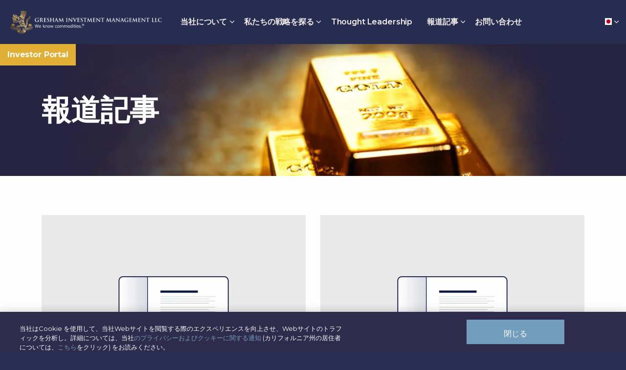

--- FILE ---
content_type: text/html; charset=utf-8
request_url: https://www.greshamllc.com/jp/%E5%A0%B1%E9%81%93%E8%A8%98%E4%BA%8B/
body_size: 6780
content:
<!DOCTYPE html>
<html dir="ltr" lang="ja" class="no-js usn">
<head>
    
    <script type="text/javascript">
    $(document).ready(function() {
        $('.footer-navigation ul').append('<li><button id="ot-sdk-btn" class="ot-sdk-show-settings">Cookie 設定</button></li>');
    });

</script>
<script src=https://cdn.cookielaw.org/scripttemplates/otSDKStub.js data-language="ja" type="text/javascript" charset="UTF-8" data-domain-script="832f3f6b-2e99-4ec7-9fb5-5fcd4f8fcdef"></script>

<script type="text/javascript">function OptanonWrapper() { }</script>
<style>

    .footer-navigation #ot-sdk-btn.ot-sdk-show-settings {
        color: rgba(var(--footer-link),1);
        background: transparent;
        font-size: inherit;
        border: none;
        padding: 0;
    }

    .footer-navigation #ot-sdk-btn.ot-sdk-show-settings:hover {
        color: rgba(var(--footer-link-hover),1);
        background: transparent;
    }

</style>
    
    <meta charset="utf-8">
    <meta name="viewport" content="width=device-width, initial-scale=1, shrink-to-fit=no, maximum-scale=2">
        <link rel="canonical" href="https://www.greshamllc.com/jp/&#x5831;&#x9053;&#x8A18;&#x4E8B;/" />
    <title>&#x5831;&#x9053;&#x8A18;&#x4E8B; | Gresham LLC</title>
    <meta name="description" content="">
            <link rel="alternate" hreflang="en-us" href="https://www.greshamllc.com/en/press-room/" />
            <link rel="alternate" hreflang="de" href="https://www.greshamllc.com/de/presseraum/" />
            <link rel="alternate" hreflang="ja" href="https://www.greshamllc.com/jp/&#x5831;&#x9053;&#x8A18;&#x4E8B;/" />
            <link rel="alternate" hreflang="zh" href="https://www.greshamllc.com/zh/&#x65B0;&#x95FB;&#x53D1;&#x5E03;&#x5BA4;/" />
    <meta name="twitter:card" content="summary_large_image" />
    <meta property="og:type" content="website">
    <meta property="og:title" content="&#x5831;&#x9053;&#x8A18;&#x4E8B; | Gresham LLC" />
    <meta property="og:image" content="https://www.greshamllc.com/media/mvefobqi/gresham-default-social-share.jpg" />
    <meta property="og:url" content="https://www.greshamllc.com/jp/&#x5831;&#x9053;&#x8A18;&#x4E8B;/" />
    <meta property="og:description" content="" />
    <meta property="og:site_name" content="Gresham LLC" />
    <meta name="robots" content="index,follow">

    




    <link href="/sb/sitebuilder-ltr-css-bundle.css.v1" media="screen" rel="stylesheet" />
<link href="/sb/sitebuilder-css-bundle.css.v1" media="screen" rel="stylesheet" />
<link href="/sb/sitebuilder-css-small-bundle.css.v1" media="screen and (min-width:0) and (max-width:991px)" rel="stylesheet" />
<link href="/sb/sitebuilder-css-large-bundle.css.v1" media="screen and (min-width:992px)" rel="stylesheet" />
<link rel="stylesheet" media="screen" href="/uSkinned/css/generated/d64098e0-1b1e-4218-9cca-ee24c628aec6.css?version=639004643381730000" />
<link href="/sb/sitebuilder-css-prnt-bundle.css.v1" media="print" rel="stylesheet" />


            <link rel="shortcut icon" type="image/ico" href="/media/hzglt0wf/gresham-favicon.ico?width=32&amp;height=32">
        <link rel="apple-touch-icon" sizes="57x57" href="/media/hzglt0wf/gresham-favicon.ico?width=57&amp;height=57">
        <link rel="apple-touch-icon" sizes="60x60" href="/media/hzglt0wf/gresham-favicon.ico?width=60&amp;height=60">
        <link rel="apple-touch-icon" sizes="72x72" href="/media/hzglt0wf/gresham-favicon.ico?width=72&amp;height=72">
        <link rel="apple-touch-icon" sizes="76x76" href="/media/hzglt0wf/gresham-favicon.ico?width=76&amp;height=76">
        <link rel="apple-touch-icon" sizes="114x114" href="/media/hzglt0wf/gresham-favicon.ico?width=114&amp;height=114">
        <link rel="apple-touch-icon" sizes="120x120" href="/media/hzglt0wf/gresham-favicon.ico?width=120&amp;height=120">
        <link rel="apple-touch-icon" sizes="144x144" href="/media/hzglt0wf/gresham-favicon.ico?width=144&amp;height=144">
        <link rel="apple-touch-icon" sizes="152x152" href="/media/hzglt0wf/gresham-favicon.ico?width=152&amp;height=152">
        <link rel="apple-touch-icon" sizes="180x180" href="/media/hzglt0wf/gresham-favicon.ico?width=180&amp;height=180">
        <link rel="icon" type="image/png" sizes="16x16" href="/media/hzglt0wf/gresham-favicon.ico?width=16&amp;height=16">
        <link rel="icon" type="image/png" sizes="32x32" href="/media/hzglt0wf/gresham-favicon.ico?width=32&amp;height=32">
        <link rel="icon" type="image/png" sizes="96x96" href="/media/hzglt0wf/gresham-favicon.ico?width=96&amp;height=96">
        <link rel="icon" type="image/png" sizes="192x192" href="/media/hzglt0wf/gresham-favicon.ico?width=192&amp;height=192">
        <meta name="msapplication-square70x70logo" content="/media/hzglt0wf/gresham-favicon.ico?width=70&height=70" />
        <meta name="msapplication-square150x150logo" content="/media/hzglt0wf/gresham-favicon.ico?width=150&height=150" />
        <meta name="msapplication-wide310x150logo" content="/media/hzglt0wf/gresham-favicon.ico?width=310&height=150" />
        <meta name="msapplication-square310x310logo" content="/media/hzglt0wf/gresham-favicon.ico?width=310&height=310" />

    
            <script async defer src="https://js.hcaptcha.com/1/api.js"></script>

</head>
<body 
    
 class="body-bg body-bg-solid header-07-lg header-04-sm show_header-on-scroll-lg show_header-on-scroll-sm directional-icons-chevron              content-underline-link      "

>


    

    <!-- Skip links -->
    <a class="skip-to-content" id="skip-to-content-link" href="#site-content">&#x30E1;&#x30A4;&#x30F3;&#x30B3;&#x30F3;&#x30C6;&#x30F3;&#x30C4;&#x306B;&#x30B9;&#x30AD;&#x30C3;&#x30D7;</a>
    <a class="skip-to-content" id="skip-to-footer-link" href="#site-footer">&#x30D5;&#x30C3;&#x30BF;&#x30FC;&#x306B;&#x30B9;&#x30AD;&#x30C3;&#x30D7;</a>
    <!--// Skip links -->

    <!-- Site -->
    <div id="site">

        <!-- Header -->
            <header id="site-header" class="header-bg header-bg-solid" tabindex="-1">
        <div class="container">

            <div class="row">

                    <div id="logo" >
        <a href="/jp/" title="Gresham LLC">
                    <picture>
                            <source type="image/webp" data-srcset="/media/udwmoprs/mocat_new.png?format=webp">
                        <img src="/media/udwmoprs/mocat_new.png" alt="">
                    </picture>
            <span>Gresham LLC</span>
        </a>
    </div>



                    <!-- Expand -->
                    <button id="burgerNavStyle" class="expand-header expand-3-bars expand-uneven-lines expand-active-cross" type="button" aria-expanded="false" aria-label="&#x30D8;&#x30C3;&#x30C0;&#x30FC;&#x3092;&#x5C55;&#x958B;">
                        <span>&#x30E1;&#x30CB;&#x30E5;&#x30FC;</span>
                    </button>
                    <!--// Expand -->

                <!-- Main navigation -->
                        <nav aria-label="&#x4E3B;&#x8981;" class="main nav-dropdown navigation-dropdown-bg-linear">
            <ul >
                        <li  class="has-child ">
                            <span>
                                <a href="#"  >当社について</a>
                            </span>

                                <button class="expand-subpages" type="button" aria-expanded="false" aria-label="&#x30B5;&#x30D6;&#x30DA;&#x30FC;&#x30B8;&#x3092;&#x5C55;&#x958B; 当社について">
                                    <span aria-hidden="true">&#x30B5;&#x30D6;&#x30DA;&#x30FC;&#x30B8;&#x3092;&#x5C55;&#x958B; 当社について</span>
                                </button>
            <ul >
                        <li  class="no-child ">
                            <span>
                                <a href="/jp/&#x5F53;&#x793E;&#x306B;&#x3064;&#x3044;&#x3066;/&#x5F53;&#x793E;&#x6982;&#x8981;/"  >当社概要</a>
                            </span>

                        </li>
                        <li  class="no-child ">
                            <span>
                                <a href="/jp/&#x5F53;&#x793E;&#x306B;&#x3064;&#x3044;&#x3066;/&#x6CBF;&#x9769;/"  >沿革</a>
                            </span>

                        </li>
                        <li  class="no-child ">
                            <span>
                                <a href="/jp/&#x5F53;&#x793E;&#x306B;&#x3064;&#x3044;&#x3066;/&#x5F53;&#x793E;&#x306E;&#x30C1;&#x30FC;&#x30E0;/"  >当社のチーム</a>
                            </span>

                        </li>
                        <li  class="no-child ">
                            <span>
                                <a href="/jp/&#x5F53;&#x793E;&#x306B;&#x3064;&#x3044;&#x3066;/&#x79C1;&#x305F;&#x3061;&#x306E;&#x30EA;&#x30FC;&#x30C0;&#x30FC;&#x30B7;&#x30C3;&#x30D7;/"  >私たちのリーダーシップ</a>
                            </span>

                        </li>
                        <li  class="no-child ">
                            <span>
                                <a href="/jp/&#x5F53;&#x793E;&#x306B;&#x3064;&#x3044;&#x3066;/esg&#x306E;&#x8003;&#x616E;/"  >当社のバリュー</a>
                            </span>

                        </li>
            </ul>
                        </li>
                        <li  class="has-child ">
                            <span>
                                <a href="#"  >私たちの戦略を探る</a>
                            </span>

                                <button class="expand-subpages" type="button" aria-expanded="false" aria-label="&#x30B5;&#x30D6;&#x30DA;&#x30FC;&#x30B8;&#x3092;&#x5C55;&#x958B; 私たちの戦略を探る">
                                    <span aria-hidden="true">&#x30B5;&#x30D6;&#x30DA;&#x30FC;&#x30B8;&#x3092;&#x5C55;&#x958B; 私たちの戦略を探る</span>
                                </button>
            <ul >
                        <li  class="no-child ">
                            <span>
                                <a href="/jp/&#x79C1;&#x305F;&#x3061;&#x306E;&#x6226;&#x7565;&#x3092;&#x63A2;&#x308B;/tap&#x30D9;&#x30FC;&#x30B9;&#x6226;&#x7565;/"  >TAPベース戦略</a>
                            </span>

                        </li>
                        <li  class="no-child ">
                            <span>
                                <a href="/jp/&#x79C1;&#x305F;&#x3061;&#x306E;&#x6226;&#x7565;&#x3092;&#x63A2;&#x308B;/&#x30A2;&#x30AF;&#x30C6;&#x30A3;&#x30D6;&#x30A4;&#x30F3;&#x30C7;&#x30C3;&#x30AF;&#x30B9;&#x904B;&#x7528;/"  >アクティブインデックス運用</a>
                            </span>

                        </li>
                        <li  class="no-child ">
                            <span>
                                <a href="/jp/&#x79C1;&#x305F;&#x3061;&#x306E;&#x6226;&#x7565;&#x3092;&#x63A2;&#x308B;/greshamquant/"  >GreshamQuant</a>
                            </span>

                        </li>
                        <li  class="no-child ">
                            <span>
                                <a href="/jp/&#x79C1;&#x305F;&#x3061;&#x306E;&#x6226;&#x7565;&#x3092;&#x63A2;&#x308B;/&#x30B0;&#x30EC;&#x30B7;&#x30E3;&#x30E0;&#x30B4;&#x30FC;&#x30EB;&#x30C9;/"  >グレシャムゴールド</a>
                            </span>

                        </li>
            </ul>
                        </li>
                        <li  class="no-child ">
                            <span>
                                <a href="/en/thought-leadership/"  >Thought Leadership</a>
                            </span>

                                <button class="expand-subpages" type="button" aria-expanded="false" aria-label="&#x30B5;&#x30D6;&#x30DA;&#x30FC;&#x30B8;&#x3092;&#x5C55;&#x958B; Thought Leadership">
                                    <span aria-hidden="true">&#x30B5;&#x30D6;&#x30DA;&#x30FC;&#x30B8;&#x3092;&#x5C55;&#x958B; Thought Leadership</span>
                                </button>
                        </li>
                        <li  class="has-child ">
                            <span>
                                <a href="#"  >報道記事</a>
                            </span>

                                <button class="expand-subpages" type="button" aria-expanded="false" aria-label="&#x30B5;&#x30D6;&#x30DA;&#x30FC;&#x30B8;&#x3092;&#x5C55;&#x958B; 報道記事">
                                    <span aria-hidden="true">&#x30B5;&#x30D6;&#x30DA;&#x30FC;&#x30B8;&#x3092;&#x5C55;&#x958B; 報道記事</span>
                                </button>
            <ul >
                        <li  class="no-child ">
                            <span>
                                <a href="/jp/&#x5831;&#x9053;&#x8A18;&#x4E8B;/&#x5831;&#x9053;&#x8A18;&#x4E8B;/"  >報道記事</a>
                            </span>

                        </li>
                        <li  class="no-child ">
                            <span>
                                <a href="/jp/&#x5831;&#x9053;&#x8A18;&#x4E8B;/&#x8CDE;/"  >賞</a>
                            </span>

                        </li>
            </ul>
                        </li>
                        <li  class="no-child ">
                            <span>
                                <a href="/jp/&#x304A;&#x554F;&#x3044;&#x5408;&#x308F;&#x305B;/"  >お問い合わせ</a>
                            </span>

                                <button class="expand-subpages" type="button" aria-expanded="false" aria-label="&#x30B5;&#x30D6;&#x30DA;&#x30FC;&#x30B8;&#x3092;&#x5C55;&#x958B; お問い合わせ">
                                    <span aria-hidden="true">&#x30B5;&#x30D6;&#x30DA;&#x30FC;&#x30B8;&#x3092;&#x5C55;&#x958B; お問い合わせ</span>
                                </button>
                        </li>
            </ul>
        </nav>



                <!--// Main navigation -->
                <!-- Secondary navigation -->
                        <nav aria-label="&#x30BB;&#x30AB;&#x30F3;&#x30C0;&#x30EA;" class="secondary nav-dropdown navigation-dropdown-bg-linear">
            <ul>

                        <li class="language-selector dropdown">
                            <a href="#" class="dropdown-toggle" id="languageDropdown" data-toggle="dropdown" aria-haspopup="true" aria-expanded="false"><picture> <source type="image/webp" data-srcset="/media/nbdjgd35/japan.jpg?format=webp&height=70 1x, /media/nbdjgd35/japan.jpg?format=webp&height=140 2x"><img class="lazyload" src="/media/nbdjgd35/japan.jpg?height=14" data-srcset="/media/nbdjgd35/japan.jpg?height=70 1x, /media/nbdjgd35/japan.jpg?height=140 2x" alt=""></picture><span>&#x5BB6; (JA)</span></a>
                            <div class="dropdown-menu dropdown-menu-right" aria-labelledby="languageDropdown">
                                        <a class="dropdown-item" href="/en/"  >
<picture>
                                                        <source type="image/webp" data-srcset="/media/0kif2xpp/united-states.png?format=webp&height=70 1x, /media/0kif2xpp/united-states.png?format=webp&height=140 2x">
                                                    <img class="lazyload" src="/media/0kif2xpp/united-states.png?height=14" data-srcset="/media/0kif2xpp/united-states.png?height=70 1x, /media/0kif2xpp/united-states.png?height=140 2x" alt="">
                                                </picture><span>English</span>
                                        </a>
                                        <a class="dropdown-item" href="/zh/"  >
<picture>
                                                        <source type="image/webp" data-srcset="/media/jxgjvswu/china.png?format=webp&height=70 1x, /media/jxgjvswu/china.png?format=webp&height=140 2x">
                                                    <img class="lazyload" src="/media/jxgjvswu/china.png?height=14" data-srcset="/media/jxgjvswu/china.png?height=70 1x, /media/jxgjvswu/china.png?height=140 2x" alt="">
                                                </picture><span>Chinese</span>
                                        </a>
                                        <a class="dropdown-item" href="/de/"  >
<picture>
                                                        <source type="image/webp" data-srcset="/media/t0fkqxty/germany.jpg?format=webp&height=70 1x, /media/t0fkqxty/germany.jpg?format=webp&height=140 2x">
                                                    <img class="lazyload" src="/media/t0fkqxty/germany.jpg?height=14" data-srcset="/media/t0fkqxty/germany.jpg?height=70 1x, /media/t0fkqxty/germany.jpg?height=140 2x" alt="">
                                                </picture><span>German</span>
                                        </a>
                            </div>
                        </li>
            </ul>
        </nav>

                <!--// Secondary navigation -->
                <!-- CTA Links -->
                        <nav aria-label="&#x884C;&#x52D5;&#x559A;&#x8D77;" class="cta-links">
                    <a class="btn  base-btn-bg base-btn-bg-solid base-btn-bg-hover-solid base-btn-text base-btn-borders" href="/en/investor-portal"  >
                        <span></span>
                        Investor Portal
                    </a>
        </nav>

                <!--// CTA Links -->
                <!-- Site search -->
            
                <!--// Site search -->


            </div>

        </div>
    </header>


        <!--// Header -->
        <!-- Content -->
        <main id="site-content" tabindex="-1">

            
            





    <section class="content component usn_cmp_banner base-bg base-bg-solid  " >  

        <div class="component-inner">


                                <div class="item  item_short-banner  c1-bg c1-bg-linear ">

                            <!-- IMAGE -->
                            <div class="image lazyload background-image "  style="background-image:url('/media/cbabeltw/gold-hero-image.png?width=300&height=100&rnd=133250247695900000')"  data-bgset="/media/cbabeltw/gold-hero-image.png?width=1500&height=500&rnd=133250247695900000&format=webp [type:image/webp] | /media/cbabeltw/gold-hero-image.png?width=1500&height=500&rnd=133250247695900000 1x, /media/cbabeltw/gold-hero-image.png?width=3000&height=1000&rnd=133250247695900000&format=webp [type:image/webp] | /media/cbabeltw/gold-hero-image.png?width=3000&height=1000&rnd=133250247695900000 2x" data-sizes="auto"  >

                            </div>
                            <!--// IMAGE -->

                            <div class="inner">
                                <div class="container">
                                    <!-- ROW -->
                                    <div class="row textAlignmentLeft justify-content-start info_align-middle">

                                        <div class="info col">
                                            <div class="d-table">

                                                <div class="d-table-cell">

                                                    <h1 class="heading  c1-heading os-animation"  data-os-animation="jackInTheBox" data-os-animation-delay="0s" data-os-animation-duration="1.2s" >報道記事</h1>

                                                </div>
                                            </div>
                                        </div>
                                    </div>
                                    <!--// ROW -->
                                </div>
                            </div>
                    </div>



        </div>
    </section>
    <section class="content component usn_cmp_subpagelisting base-bg base-bg-solid  " >  

        <div class="component-inner">
                    <div class="container">



                        <div class="repeatable-content tab-content">

                    <div id="nav_02dd9bb2-8a72-481e-813b-27197fbbf016_0" role="tabpanel" aria-labelledby="nav_tab_02dd9bb2-8a72-481e-813b-27197fbbf016_0" class="tab-pane show active">

                        <div class="component-main row  listing  listing_basic-grid" >
                                    <div class="item  items-2 col-12 item_text-below text-left " data-os-animation="fadeIn" data-os-animation-delay="0s" data-os-animation-duration="1.2s">
                                        <div class="inner   ">
                                            <a href="/jp/&#x5831;&#x9053;&#x8A18;&#x4E8B;/&#x5831;&#x9053;&#x8A18;&#x4E8B;/">
                                                    <div class="image  ">
                                                                    <picture>
                    <source type="image/webp" data-srcset="/media/jb2bi5vf/right-page.png?width=800&amp;height=600&amp;rnd=133141321722600000&format=webp 1x, /media/jb2bi5vf/right-page.png?width=1600&amp;height=1200&amp;rnd=133141321722600000&format=webp 2x" width="800" height="600">
                <img class="lazyload " src="/media/jb2bi5vf/right-page.png?width=160&amp;height=120&amp;rnd=133141321722600000" width="800" height="600" data-srcset="/media/jb2bi5vf/right-page.png?width=800&amp;height=600&amp;rnd=133141321722600000 1x, /media/jb2bi5vf/right-page.png?width=1600&amp;height=1200&amp;rnd=133141321722600000 2x" alt="">
            </picture>


                                                    </div>
                                                <div class="info ">


                                                    <p class="heading  base-heading">報道記事</p>



                                                </div>
                                            </a>
                                        </div>
                                    </div>
                                    <div class="item  items-2 col-12 item_text-below text-left " data-os-animation="fadeIn" data-os-animation-delay="0s" data-os-animation-duration="1.2s">
                                        <div class="inner   ">
                                            <a href="/jp/&#x5831;&#x9053;&#x8A18;&#x4E8B;/&#x8CDE;/">
                                                    <div class="image  ">
                                                                    <picture>
                    <source type="image/webp" data-srcset="/media/jb2bi5vf/right-page.png?width=800&amp;height=600&amp;rnd=133141321722600000&format=webp 1x, /media/jb2bi5vf/right-page.png?width=1600&amp;height=1200&amp;rnd=133141321722600000&format=webp 2x" width="800" height="600">
                <img class="lazyload " src="/media/jb2bi5vf/right-page.png?width=160&amp;height=120&amp;rnd=133141321722600000" width="800" height="600" data-srcset="/media/jb2bi5vf/right-page.png?width=800&amp;height=600&amp;rnd=133141321722600000 1x, /media/jb2bi5vf/right-page.png?width=1600&amp;height=1200&amp;rnd=133141321722600000 2x" alt="">
            </picture>


                                                    </div>
                                                <div class="info ">


                                                    <p class="heading  base-heading">賞</p>



                                                </div>
                                            </a>
                                        </div>
                                    </div>
                        </div>

                    </div>

            </div>




                    </div>
        </div>
    </section>












            

        </main>
        <!--// Content -->
        <!-- Footer -->
                    <footer id="site-footer" class="footer-bg footer-bg-solid" tabindex="-1">

                <!-- Breadcrumb -->
                        <section class="breadcrumb-trail">
            <div class="container">
                <nav aria-label="&#x30D6;&#x30EC;&#x30C3;&#x30C9;&#x30AF;&#x30E9;&#x30E0;">
                    <ol class="breadcrumb" itemscope itemtype="http://schema.org/BreadcrumbList">
                            <li class="breadcrumb-item" itemprop="itemListElement" itemscope itemtype="http://schema.org/ListItem"><a href="/jp/" itemtype="http://schema.org/Thing" itemprop="item"><span itemprop="name"><i class="icon before"></i>ホーム</span></a><meta itemprop="position" content="1" /></li>

                            <li itemprop="itemListElement" itemscope itemtype="http://schema.org/ListItem" class="breadcrumb-item active" aria-current="page"><span itemprop="name"><i class="icon before"></i>報道記事</span><meta itemprop="position" content="2" /></li>
                    </ol>
                </nav>
            </div>
        </section>

                <!--// Breadcrumb -->

                <div class="container">

                        <!-- Row -->
                        <div class="row listing">

                                        <div class="item footer-item usn_pod_image   col-lg-3 col-md-3 col-12 col ">
                                                <div class="inner">
                                                            <div class="image " data-os-animation="fadeIn" data-os-animation-delay="0s" data-os-animation-duration="1.2s">

                        <picture>
                    <source type="image/webp" data-srcset="/media/udwmoprs/mocat_new.png?width=1620&amp;height=300&format=webp 1x, /media/udwmoprs/mocat_new.png?width=3240&amp;height=600&format=webp 2x" width="1620" height="300">
                <img class="lazyload" src="/media/udwmoprs/mocat_new.png?width=324&amp;height=60" width="1620" height="300" data-srcset="/media/udwmoprs/mocat_new.png?width=1620&amp;height=300 1x, /media/udwmoprs/mocat_new.png?width=3240&amp;height=600 2x" alt="">
            </picture>



        </div>

                                                </div>
                                        </div>

                        </div>
                        <!--// Row -->
                    <!-- Row -->
                    <div class="row">

                        <div class="col">
                            <nav aria-label="&#x30D5;&#x30C3;&#x30BF;&#x30FC;" class="footer-navigation">
                                <ul>
                                    <li><div>&copy; 2026 Gresham Investment Management LLC. All rights reserved.    | </div></li>
                                                    <li><span><a href="/jp/privacy-notice/"  >Privacy and Cookies</a></span></li>
                <li><span><a href="/jp/terms-of-use/"  >Terms of Use</a></span></li>
                <li><span><a href="/jp/security/"  >Security</a></span></li>
                <li><span><a href="/jp/&#x304A;&#x554F;&#x3044;&#x5408;&#x308F;&#x305B;/"  >Contact</a></span></li>
                <li><span><a href="https://gresham-website-investor-portal.euwest01.umbraco.io/sitemap/"  >Sitemap</a></span></li>

                                    <li class="site-credit">
                                        <div>Made with </div>
                                        <span><a target="_blank" rel="noopener" title="&#x30EA;&#x30F3;&#x30AF;&#x306F;&#x65B0;&#x3057;&#x3044;&#x30A6;&#x30A3;&#x30F3;&#x30C9;&#x30A6;/&#x30BF;&#x30D6;&#x3067;&#x958B;&#x304D;&#x307E;&#x3059;" href="http://www.uskinned.net">uSkinned</a></span>
                                    </li>
                                </ul>
                            </nav>
                        </div>

                    </div>
                    <!--// Row -->

                            <!-- Back to top -->
        <div class="usn_back-to-top position-right">
            <button id="back-to-top-link" role="button" aria-label="&#x30C8;&#x30C3;&#x30D7;&#x306B;&#x623B;&#x308B;" class="btn base-btn-bg base-btn-bg base-btn-bg-solid base-btn-bg-hover-solid base-btn-text base-btn-borders btn-back-to-top">
                <span></span>
                <i aria-hidden="true" class="icon"></i><span aria-hidden="true" class="d-none">&#x30C8;&#x30C3;&#x30D7;&#x306B;&#x623B;&#x308B;</span>
            </button>
        </div>
        <!--// Back to top -->


                </div>
            </footer>

        <!--// Footer -->

    </div>
    <!--// Site -->

    
    




<script src="/sb/sitebuilder-js-bundle.js.v1" type="text/javascript"></script>

    <script type="text/javascript" src="/uSkinned/scripts/generated/d64098e0-1b1e-4218-9cca-ee24c628aec6.js?version=639004643381730000"></script>




    
    

    

</body>
<!--
    ____        _ ____              _ __  __             _____ __   _                      __
   / __ )__  __(_) / /_   _      __(_) /_/ /_     __  __/ ___// /__(_)___  ____  ___  ____/ /
  / __  / / / / / / __/  | | /| / / / __/ __ \   / / / /\__ \/ //_/ / __ \/ __ \/ _ \/ __  /
 / /_/ / /_/ / / / /_    | |/ |/ / / /_/ / / /  / /_/ /___/ / ,< / / / / / / / /  __/ /_/ /
/_____/\__,_/_/_/\__/    |__/|__/_/\__/_/ /_/   \__,_//____/_/|_/_/_/ /_/_/ /_/\___/\__,_/

Find out more at uSkinned.net

-->
</html>


--- FILE ---
content_type: application/javascript
request_url: https://www.greshamllc.com/uSkinned/scripts/generated/d64098e0-1b1e-4218-9cca-ee24c628aec6.js?version=639004643381730000
body_size: -155
content:
//Navigation items with href="#" should not act as links
document.querySelectorAll('nav.main a[href="#"]').forEach(anchor => {
    anchor.removeAttribute('href') 
});
    
